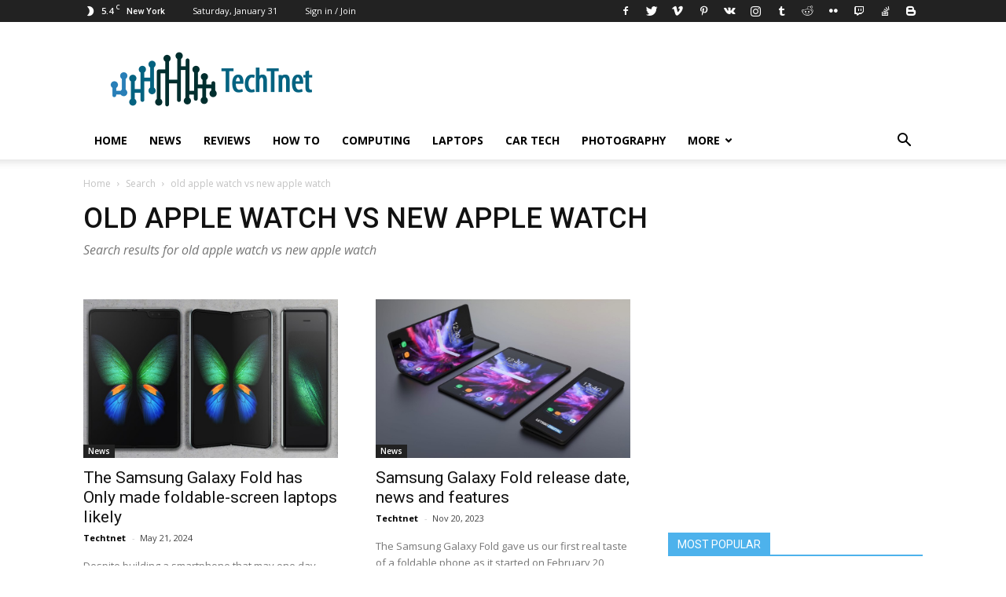

--- FILE ---
content_type: text/html; charset=utf-8
request_url: https://techtnet.com/tag/?k=old-apple-watch-vs-new-apple-watch
body_size: 13192
content:


<!DOCTYPE html>

<html lang="en" dir="ltr" data-locale="US" prefix="og: http://ogp.me/ns#">
<head>
    <link rel="alternate" hreflang="x-default" href="https://www.techtnet.com/tag/?k=old-apple-watch-vs-new-apple-watch">
    <meta charset="utf-8">
    <meta name="viewport" content="width=device-width,minimum-scale=1,initial-scale=1">
    <title>old apple watch vs new apple watch | TechTnet</title>
    <meta name="copyright" content="Copyright 2019 techtnet.com">
    <meta name="pub_date" content="2019-04-25T01:41:40+07:00">
    <meta name="description" content="old apple watch vs new apple watch">
    <link rel="canonical" href="https://techtnet.com/tag/?k=old-apple-watch-vs-new-apple-watch" />
    <link rel="apple-touch-icon" href="https://techtnet.com/Content/Imgs/Logo/fav.png">
    <link rel="shortcut icon" type="image/x-icon" href="https://techtnet.com/Content/Imgs/Logo/fav.ico" />
    <meta name="msapplication-TileColor" content="#000000">
    <meta name="msapplication-TileImage" content="https://techtnet.com/Content/Imgs/Logo/fav.png">
    <meta property="og:title" content="old apple watch vs new apple watch | TechTnet">
    <meta property="og:site_name" content="techtnet.com">
    <meta property="og:url" content="http://techtnet.com/tag/?k=old-apple-watch-vs-new-apple-watch">
    <meta property="og:description" content="old apple watch vs new apple watch">
    <meta property="og:image" content="https://techtnet.com">
    <meta property="og:image:width" content="1200">
    <meta property="og:type" content="article">
    <meta property="article:publisher" content="https://www.facebook.com/techtnet.com/">
    <meta property="article:author" content="https://www.facebook.com/techtnet.com/">
    <meta property="fb:app_id" content="363656584487592">
    <meta property="fb:pages" content="1952165688230106">
    <meta property="twitter:card" content="summary_large_image">
    <meta property="twitter:site" content="@techtnet.com">
    <meta property="twitter:title" content="old apple watch vs new apple watch | TechTnet">
    <meta property="twitter:description" content="old apple watch vs new apple watch">
    <meta property="twitter:creator" content="@techtnet.com">
    <meta property="twitter:image" content="https://techtnet.com">
    <meta property="twitter:account_id" content="techtnet.com">
	<meta name="monetag" content="66f2841a66cc1b774c99ef0754603298">
    <link href="/cssadmin?v=1zi2K7PIQh24ts4b3bkPGCnFgVnrBXDB42oWx493Kvg1" rel="stylesheet"/>

    <link rel=stylesheet id=google-fonts-style-css href='https://fonts.googleapis.com/css?family=Open+Sans%3A300italic%2C400%2C400italic%2C600%2C600italic%2C700%7CRoboto%3A300%2C400%2C400italic%2C500%2C500italic%2C700%2C900&#038;ver=9.1_d74' type='text/css' media=all />
        <script async src="https://www.googletagmanager.com/gtag/js?id=UA-55091518-5"></script>
        <script>
             window.dataLayer = window.dataLayer || [];
             function gtag() { dataLayer.push(arguments); }
             gtag('js', new Date());
             gtag('config', 'UA-55091518-5');
        </script>
    

	<script async src="https://pagead2.googlesyndication.com/pagead/js/adsbygoogle.js?client=ca-pub-9636171721359234"
     crossorigin="anonymous"></script>
	 <script async src="https://securepubads.g.doubleclick.net/tag/js/gpt.js"></script>
	<script>
	  window.googletag = window.googletag || {cmd: []};
	  var interstitialSlot, staticSlot;
	  googletag.cmd.push(function() {
	googletag.defineSlot('/93656639,21891462530/techtnet.com_banner/techtnet.com_banner_header', [728, 90], 'div-gpt-ad-1671174195904-0').addService(googletag.pubads());
	googletag.defineSlot('/93656639,21891462530/techtnet.com_banner/techtnet.com_banner_under_news', [[300, 250], [970, 90]], 'div-gpt-ad-1671174253031-0').addService(googletag.pubads());
	googletag.defineSlot('/93656639,21891462530/techtnet.com_banner/techtnet.com_banner_right', [300, 250], 'div-gpt-ad-1671174312409-0').addService(googletag.pubads());
	googletag.defineSlot('/93656639,21891462530/techtnet.com_banner/techtnet.com_banner_sticky', [300, 600], 'div-gpt-ad-1671177846854-0').addService(googletag.pubads());
	googletag.defineSlot('/93656639,21891462530/techtnet.com_banner/techtnet.com_anchor', [[728, 90], [320, 100]], 'div-gpt-ad-1671175807314-0').addService(googletag.pubads());
	googletag.defineSlot('/93656639,21891462530/techtnet.com_banner/techtnet.com_banner_under_menu', [[1140, 280], [970, 90]], 'div-gpt-ad-1671174382992-0').addService(googletag.pubads());
	googletag.defineSlot('/93656639,21891462530/techtnet.com_banner/techtnet.com_banner_under_sapo', [[300, 250], [650, 300]], 'div-gpt-ad-1671174429048-0').addService(googletag.pubads());
	googletag.defineSlot('/93656639,21891462530/techtnet.com_banner/techtnet.com_banner_in-article_PC', [650, 300], 'div-gpt-ad-1671174457831-0').addService(googletag.pubads());
	googletag.defineSlot('/93656639,21891462530/techtnet.com_banner/techtnet.com_banner_under-article', [[300, 250], [650, 300]], 'div-gpt-ad-1671174537315-0').addService(googletag.pubads()); 
	  
				 interstitialSlot = googletag.defineOutOfPageSlot('/93656639,21891462530/techtnet.com_banner/techtnet.com_banner_interstitial', 

				googletag.enums.OutOfPageFormat.INTERSTITIAL);
			if(interstitialSlot){
				interstitialSlot.addService(googletag.pubads());
			}
			staticSlot = googletag.defineSlot('/93656639,21891462530/techtnet.com_banner/techtnet.com_banner_interstitial', 
				[[1024, 768], [768, 1024], [320, 480], [480, 320]], 
				'div-gpt-ad-1671177599713-0').addService(googletag.pubads());
		
		 googletag.pubads().enableSingleRequest();
		 googletag.enableServices();
	  });
	</script>
	<link href="https://techtnet.com/anchor.css" as="style" rel="preload stylesheet" />
	<style>
		#div-gpt-ad-1671177599713-0 { display: none; }
	</style>
</head>
<body class="archive category category-template-style-7 category-88 global-block-template-1 td_category_template_7 td_category_top_posts_style_1 td-animation-stack-type0 td-full-layout">
	<div id="test1" style="display:none"></div>
    <div class="td-scroll-up"><i class="td-icon-menu-up"></i></div>
    
<div class="td-menu-background"></div>
<div id="td-mobile-nav" style="min-height: 980px;">
    <div class="td-mobile-container">
        <div class="td-menu-socials-wrap">
            <div class="td-menu-socials">
                <span class="td-social-icon-wrap">
                    <a target="_blank" href="#" title="Facebook">
                        <i class="td-icon-font td-icon-facebook"></i>
                    </a>
                </span>
                <span class="td-social-icon-wrap">
                    <a target="_blank" href="#" title="Twitter">
                        <i class="td-icon-font td-icon-twitter"></i>
                    </a>
                </span>
                <span class="td-social-icon-wrap">
                    <a target="_blank" href="#" title="Vimeo">
                        <i class="td-icon-font td-icon-vimeo"></i>
                    </a>
                </span>
                <span class="td-social-icon-wrap">
                    <a target="_blank" href="#" title="VKontakte">
                        <i class="td-icon-font td-icon-vk"></i>
                    </a>
                </span>
                <span class="td-social-icon-wrap">
                    <a target="_blank" href="#" title="Youtube">
                        <i class="td-icon-font td-icon-youtube"></i>
                    </a>
                </span>
            </div>
            <div class="td-mobile-close">
                <a href="#"><i class="td-icon-close-mobile"></i></a>
            </div>
        </div>
        <div class="td-mobile-content">
            <div class="menu-main-menu-container">
                <ul id="menu-main-menu" class="td-mobile-main-menu">
                    <li id="/" class="menu-item">
                        <a href="/" title="Home">Home</a>
                    </li>
                        <li id="phone-news" class="menu-item">
                            <a href="/news/page/1" title="News and features">News</a>
                        </li>
                        <li id="phone-reviews" class="menu-item">
                            <a href="/reviews/page/1" title="Technology reviews">Reviews</a>
                        </li>
                        <li id="phone-how-to" class="menu-item">
                            <a href="/how-to/page/1" title="How to">How to</a>
                        </li>
                        <li id="phone-computing" class="menu-item">
                            <a href="/computing/page/1" title="Computing">Computing</a>
                        </li>
                        <li id="phone-laptops" class="menu-item">
                            <a href="/laptops/page/1" title="Laptops">Laptops</a>
                        </li>
                        <li id="phone-car-tech" class="menu-item">
                            <a href="/car-tech/page/1" title="Car Technology">Car Tech</a>
                        </li>
                        <li id="phone-camera" class="menu-item">
                            <a href="/camera/page/1" title="Photography">Photography</a>
                        </li>
                    <li class="menu-item menu-item-has-children td_mobile_elem_with_submenu_23">
                        <a href="#" class="td-link-element-after">More<i class="td-icon-menu-right td-element-after"></i></a>
                        <ul class="sub-menu">
                                <li id="phone-wearables" class="menu-item td-menu-item" style="white-space: normal; float: left; width: 100%;">
                                    <a href="/wearables/page/1" title="Wearables">Wearables</a>
                                </li>
                                <li id="phone-components" class="menu-item td-menu-item" style="white-space: normal; float: left; width: 100%;">
                                    <a href="/components/page/1" title="Components">Components</a>
                                </li>
                                <li id="phone-audio-visual" class="menu-item td-menu-item" style="white-space: normal; float: left; width: 100%;">
                                    <a href="/audio-visual/page/1" title="Audiovisual">Audiovisual</a>
                                </li>
                                <li id="phone-gaming" class="menu-item td-menu-item" style="white-space: normal; float: left; width: 100%;">
                                    <a href="/gaming/page/1" title="Gaming">Gaming</a>
                                </li>
                                <li id="phone-phones" class="menu-item td-menu-item" style="white-space: normal; float: left; width: 100%;">
                                    <a href="/phones/page/1" title="Phones">Phones</a>
                                </li>
                                <li id="phone-softwares" class="menu-item td-menu-item" style="white-space: normal; float: left; width: 100%;">
                                    <a href="/softwares/page/1" title="Softwares">Softwares</a>
                                </li>
                                <li id="phone-televisions" class="menu-item td-menu-item" style="white-space: normal; float: left; width: 100%;">
                                    <a href="/televisions/page/1" title="Televisions">TVs</a>
                                </li>
                                <li id="phone-operating-systems" class="menu-item td-menu-item" style="white-space: normal; float: left; width: 100%;">
                                    <a href="/operating-systems/page/1" title="Operating Systems ">Operating Systems </a>
                                </li>
                                <li id="phone-pc-mac-desktop" class="menu-item td-menu-item" style="white-space: normal; float: left; width: 100%;">
                                    <a href="/pc-mac-desktop/page/1" title="PC &amp; Mac Desktop">PC &amp; Mac Desktop</a>
                                </li>
                                <li id="phone-tablets" class="menu-item td-menu-item" style="white-space: normal; float: left; width: 100%;">
                                    <a href="/tablets/page/1" title="Tablets">Tablets</a>
                                </li>
                                <li id="phone-smart-devices" class="menu-item td-menu-item" style="white-space: normal; float: left; width: 100%;">
                                    <a href="/smart-devices/page/1" title="Smart Devices">Smart Devices</a>
                                </li>
                                <li id="phone-monitors" class="menu-item td-menu-item" style="white-space: normal; float: left; width: 100%;">
                                    <a href="/monitors/page/1" title="Monitors">Monitors</a>
                                </li>
                                <li id="phone-peripherals" class="menu-item td-menu-item" style="white-space: normal; float: left; width: 100%;">
                                    <a href="/peripherals/page/1" title="Peripherals">Peripherals</a>
                                </li>
                        </ul>
                    </li>
                </ul>
            </div>
        </div>
    </div>
</div>
<div class="td-search-background"></div>
<div class="td-search-wrap-mob">
    <div class="td-drop-down-search" aria-labelledby="td-header-search-button">
        <form method="get" class="td-search-form" action="/search" target="_blank">
            <div class="td-search-close">
                <a href="#"><i class="td-icon-close-mobile"></i></a>
            </div>
            <div role="search" class="td-search-input">
                <span>Search</span>
                <input id="td-header-search-mob" type="text" value="" name="keyword" autocomplete="off">
            </div>
        </form>
        <div id="td-aj-search-mob"></div>
    </div>
</div>

    <div id="td-outer-wrap" class="td-theme-wrap">
        
<div class="td-header-wrap td-header-style-1">
    

<div class="td-header-top-menu-full td-container-wrap ">
    <div class="td-container td-header-row td-header-top-menu">
        <div class="top-bar-style-1">
            <div class="td-header-sp-top-menu">
                <div class="td-weather-top-widget" id="td_top_weather_uid">
                    <i class="td-icons clear-sky-n"></i>
                    <div class="td-weather-now" data-block-uid="td_top_weather_uid">
                        <span class="td-big-degrees">5.4</span>
                        <span class="td-weather-unit">C</span>
                    </div>
                    <div class="td-weather-header">
                        <div class="td-weather-city">New York</div>
                    </div>
                </div>
                <div class="td_data_time">
                    <div>
                        Saturday, January 31
                    </div>
                </div>
                <ul class="top-header-menu td_ul_login sf-js-enabled">
                    <li class="menu-item">
                        <a class="td-login-modal-js menu-item" href="#login-form" data-effect="mpf-td-login-effect">Sign in / Join</a>
                        <span class="td-sp-ico-login td_sp_login_ico_style">
                        </span>
                    </li>
                </ul>
            </div>
            <div class="td-header-sp-top-widget" itemscope="" itemtype="https://schema.org/Organization">
                <link itemprop="url">
                <span class="td-social-icon-wrap">
                    <a target="_blank" href="https://www.facebook.com/TechTnet/" title="Facebook" itemprop="sameAs">
                        <i class="td-icon-font td-icon-facebook"></i>
                    </a>
                </span>
                <span class="td-social-icon-wrap">
                    <a target="_blank" href="https://twitter.com/techtnet/" title="Twitter" itemprop="sameAs">
                        <i class="td-icon-font td-icon-twitter"></i>
                    </a>
                </span>
                <span class="td-social-icon-wrap">
                    <a target="_blank" href="https://vimeo.com/techtnet" title="Vimeo" itemprop="sameAs">
                        <i class="td-icon-font td-icon-vimeo"></i>
                    </a>
                </span>
                <span class="td-social-icon-wrap">
                    <a target="_blank" href="https://www.pinterest.com/TechTnet/" title="Pinterest" itemprop="sameAs">
                        <i class="td-icon-font td-icon-pinterest"></i>
                    </a>
                </span>
                <span class="td-social-icon-wrap">
                    <a target="_blank" href="https://vk.com/techtnet" title="VKontakte" itemprop="sameAs">
                        <i class="td-icon-font td-icon-vk"></i>
                    </a>
                </span>
                <span class="td-social-icon-wrap">
                    <a target="_blank" href="https://www.instagram.com/techtnet/" title="Instagram" itemprop="sameAs">
                        <i class="td-icon-font td-icon-instagram"></i>
                    </a>
                </span>
                <span class="td-social-icon-wrap">
                    <a target="_blank" href="https://techtnet.tumblr.com/" title="Tumblr" itemprop="sameAs">
                        <i class="td-icon-font td-icon-tumblr"></i>
                    </a>
                </span>
                <span class="td-social-icon-wrap">
                    <a target="_blank" href="https://www.reddit.com/user/techtnet" title="Reddit" itemprop="sameAs">
                        <i class="td-icon-font td-icon-reddit"></i>
                    </a>
                </span>
                <span class="td-social-icon-wrap">
                    <a target="_blank" href="https://www.flickr.com/photos/techtnet" title="Flickr" itemprop="sameAs">
                        <i class="td-icon-font td-icon-flickr"></i>
                    </a>
                </span>
                <span class="td-social-icon-wrap">
                    <a target="_blank" href="https://www.twitch.tv/techtnet" title="Twitch" itemprop="sameAs">
                        <i class="td-icon-font td-icon-twitch"></i>
                    </a>
                </span>
                <span class="td-social-icon-wrap">
                    <a target="_blank" href="https://stackoverflow.com/story/techtnet" title="Stack Overflow" itemprop="sameAs">
                        <i class="td-icon-font td-icon-stackoverflow"></i>
                    </a>
                </span>
                <span class="td-social-icon-wrap">
                    <a target="_blank" href="https://techtnet.blogspot.com/" title="Blogger" itemprop="sameAs">
                        <i class="td-icon-font td-icon-blogger"></i>
                    </a>
                </span>
                <span class="td-social-icon-wrap" style="display:none">
                    <a target="_blank" href="https://getpocket.com/" title="Pocket" itemprop="sameAs">
                        <i class="td-icon-font td-icon-pocket"></i>
                    </a>
                </span>
                <span class="td-social-icon-wrap" style="display:none">
                    <a target="_blank" href="https://www.scoop.it/topic/technology-by-techtnet" title="Scoop.it" itemprop="sameAs">
                        <i class="td-icon-font td-icon-scoopit"></i>
                    </a>
                </span>
                <span class="td-social-icon-wrap" style="display:none">
                    <a target="_blank" href="https://gravatar.com/techtnet" title="Gravatar" itemprop="sameAs">
                        <i class="td-icon-font td-icon-gravatar"></i>
                    </a>
                </span>
                <span class="td-social-icon-wrap" style="display:none">
                    <a target="_blank" href="https://www.quora.com/profile/TectTnet" title="Quora" itemprop="sameAs">
                        <i class="td-icon-font td-icon-quora"></i>
                    </a>
                </span>
                <span class="td-social-icon-wrap" style="display:none">
                    <a target="_blank" href="https://www.instapaper.com/p/techtnet" title="Instapaper" itemprop="sameAs">
                        <i class="td-icon-font td-icon-instapaper"></i>
                    </a>
                </span>
                <span class="td-social-icon-wrap" style="display:none">
                    <a target="_blank" href="https://github.com/techtnet" title="Github" itemprop="sameAs">
                        <i class="td-icon-font td-icon-github"></i>
                    </a>
                </span>
                <span class="td-social-icon-wrap" style="display:none">
                    <a target="_blank" href="https://medium.com/" title="Medium" itemprop="sameAs">
                        <i class="td-icon-font td-icon-medium"></i>
                    </a>
                </span>
                <span class="td-social-icon-wrap" style="display:none">
                    <a target="_blank" href="https://about.me/techtnet/" title="About.me" itemprop="sameAs">
                        <i class="td-icon-font td-icon-aboutme"></i>
                    </a>
                </span>
            </div>
        </div>
        <div id="login-form" class="white-popup-block mfp-hide mfp-with-anim">
            <div class="td-login-wrap">
                <a href="#" class="td-back-button"><i class="td-icon-modal-back"></i></a>
                <div id="td-login-div" class="td-login-form-div td-display-block">
                    <div class="td-login-panel-title">Sign in</div>
                    <div class="td-login-panel-descr">Welcome! Log into your account</div>
                    <div class="td_display_err"></div>
                    <form method="post" action="/home/login" target="_blank">
                        <div class="td-login-inputs"><input class="td-login-input" type="text" name="username" id="login_email" value="" required=""><label>your username</label></div>
                        <div class="td-login-inputs"><input class="td-login-input" type="password" name="pass" id="login_pass" value="" required=""><label>your password</label></div>
                        <button id="login_button" class="wpb_button btn td-login-button" type="submit">Login</button>
                    </form>                 
                </div>
            </div>
        </div>
    </div>
</div>

    <div class="td-banner-wrap-full td-logo-wrap-full td-container-wrap ">
        <div class="td-container td-header-row td-header-header">
            <div itemprop="publisher" itemscope itemtype="https://schema.org/Organization" id="publisherDetails">
                <div class="td-header-sp-logo">
                    <h1 class="td-logo">
                        <a class="td-main-logo" href="/" itemprop="url">
                            <span itemprop="logo" itemscope="" itemtype="https://schema.org/ImageObject">
                                <img class="td-retina-data td-retina-version" data-retina="/Content/Imgs/Logo/logo-large.png" src="/Content/Imgs/Logo/logo-large.png" alt="TechTnet" title="TechTnet">
                                <span class="td-visual-hidden">TechTnet</span>
                                <meta itemprop="url" content="http://techtnet.com/Content/Imgs/Logo/logo-large.png">
                            </span>
                            <span style="display:none" itemprop="name">TechTnet</span>
                        </a>
                    </h1>
                </div>
            </div>
            <div class="td-header-sp-recs">
                <div class="td-header-rec-wrap">
                    <div class="td-a-rec td-a-rec-id-header td_uid_1_5c31bb0953124_rand td_block_template_1">
						<div id='div-gpt-ad-1671174195904-0' style='min-width: 728px; min-height: 90px;'>
						  <script>
							googletag.cmd.push(function() { googletag.display('div-gpt-ad-1671174195904-0'); });
						  </script>
						</div>
                    </div>
                </div>
            </div>
        </div>
    </div>
    <div class="td-header-menu-wrap-full td-container-wrap" style="height: 48px;">
        <div class="td-header-menu-wrap td-header-gradient">
            <div class="td-container td-header-row td-header-main-menu">
                <div id="td-header-menu" role="navigation">
                    <div id="td-top-mobile-toggle"><a href="#"><i class="td-icon-font td-icon-mobile"></i></a></div>
                    <div class="td-main-menu-logo td-logo-in-header td-logo-sticky">
                        <a class="td-mobile-logo td-sticky-header" href="/">
                            <img class="td-retina-data td-retina-version" data-retina="/Content/Imgs/Logo/logo-mobile.png" src="/Content/Imgs/Logo/logo-mobile.png" alt="TechTnet" title="TechTnet">
                        </a>
                        <a class="td-header-logo td-sticky-header" href="/">
                            <img class="td-retina-data td-retina-version" data-retina="/Content/Imgs/Logo/logo-large.png" src="/Content/Imgs/Logo/logo-large.png" alt="TechTnet" title="TechTnet">
                        </a>
                    </div>
                    <div class="menu-main-menu-container">
                        <ul id="menu-main-menu-1" class="sf-menu sf-js-enabled">
                            <li id="Home" class="menu-item">
                                <a href="/" title="Home">Home</a>
                            </li>
                                <li id="news" class="menu-item">
                                    <a href="/news/page/1" title="News and features">News</a>
                                </li>
                                <li id="reviews" class="menu-item">
                                    <a href="/reviews/page/1" title="Technology reviews">Reviews</a>
                                </li>
                                <li id="how-to" class="menu-item">
                                    <a href="/how-to/page/1" title="How to">How to</a>
                                </li>
                                <li id="computing" class="menu-item">
                                    <a href="/computing/page/1" title="Computing">Computing</a>
                                </li>
                                <li id="laptops" class="menu-item">
                                    <a href="/laptops/page/1" title="Laptops">Laptops</a>
                                </li>
                                <li id="car-tech" class="menu-item">
                                    <a href="/car-tech/page/1" title="Car Technology">Car Tech</a>
                                </li>
                                <li id="camera" class="menu-item">
                                    <a href="/camera/page/1" title="Photography">Photography</a>
                                </li>
                            <li class="menu-item menu-item-has-children td-normal-menu">
                                <a href="#" class="sf-with-ul">More<i class="td-icon-menu-down"></i></a>
                                <ul class="sub-menu" style="float: none; width: auto; display: none;">
                                        <li id="wearables" class="menu-item td-menu-item" style="white-space: normal; float: left; width: 100%;">
                                            <a href="/wearables/page/1" style="float: none; width: auto;" title="Wearables">Wearables</a>
                                        </li>
                                        <li id="components" class="menu-item td-menu-item" style="white-space: normal; float: left; width: 100%;">
                                            <a href="/components/page/1" style="float: none; width: auto;" title="Components">Components</a>
                                        </li>
                                        <li id="audio-visual" class="menu-item td-menu-item" style="white-space: normal; float: left; width: 100%;">
                                            <a href="/audio-visual/page/1" style="float: none; width: auto;" title="Audiovisual">Audiovisual</a>
                                        </li>
                                        <li id="gaming" class="menu-item td-menu-item" style="white-space: normal; float: left; width: 100%;">
                                            <a href="/gaming/page/1" style="float: none; width: auto;" title="Gaming">Gaming</a>
                                        </li>
                                        <li id="phones" class="menu-item td-menu-item" style="white-space: normal; float: left; width: 100%;">
                                            <a href="/phones/page/1" style="float: none; width: auto;" title="Phones">Phones</a>
                                        </li>
                                        <li id="softwares" class="menu-item td-menu-item" style="white-space: normal; float: left; width: 100%;">
                                            <a href="/softwares/page/1" style="float: none; width: auto;" title="Softwares">Softwares</a>
                                        </li>
                                        <li id="televisions" class="menu-item td-menu-item" style="white-space: normal; float: left; width: 100%;">
                                            <a href="/televisions/page/1" style="float: none; width: auto;" title="Televisions">TVs</a>
                                        </li>
                                        <li id="operating-systems" class="menu-item td-menu-item" style="white-space: normal; float: left; width: 100%;">
                                            <a href="/operating-systems/page/1" style="float: none; width: auto;" title="Operating Systems ">Operating Systems </a>
                                        </li>
                                        <li id="pc-mac-desktop" class="menu-item td-menu-item" style="white-space: normal; float: left; width: 100%;">
                                            <a href="/pc-mac-desktop/page/1" style="float: none; width: auto;" title="PC &amp; Mac Desktop">PC &amp; Mac Desktop</a>
                                        </li>
                                        <li id="tablets" class="menu-item td-menu-item" style="white-space: normal; float: left; width: 100%;">
                                            <a href="/tablets/page/1" style="float: none; width: auto;" title="Tablets">Tablets</a>
                                        </li>
                                        <li id="smart-devices" class="menu-item td-menu-item" style="white-space: normal; float: left; width: 100%;">
                                            <a href="/smart-devices/page/1" style="float: none; width: auto;" title="Smart Devices">Smart Devices</a>
                                        </li>
                                        <li id="monitors" class="menu-item td-menu-item" style="white-space: normal; float: left; width: 100%;">
                                            <a href="/monitors/page/1" style="float: none; width: auto;" title="Monitors">Monitors</a>
                                        </li>
                                        <li id="peripherals" class="menu-item td-menu-item" style="white-space: normal; float: left; width: 100%;">
                                            <a href="/peripherals/page/1" style="float: none; width: auto;" title="Peripherals">Peripherals</a>
                                        </li>
                                                                    </ul>
                            </li>
                        </ul>
                    </div>
                </div>
                <div class="header-search-wrap">
                    <div class="td-search-btns-wrap">
                        <a id="td-header-search-button" href="#" role="button" class="dropdown-toggle " data-toggle="dropdown"><i class="td-icon-search"></i></a>
                        <a id="td-header-search-button-mob" href="#" role="button" class="dropdown-toggle " data-toggle="dropdown"><i class="td-icon-search"></i></a>
                    </div>
                    <div class="td-drop-down-search" aria-labelledby="td-header-search-button">
                        <form method="get" class="td-search-form" action="/search" target="_blank">
                            <div role="search" class="td-head-form-search-wrap">
                                <input id="td-header-search" type="text" value="" name="keyword" autocomplete="off">
                                <input class="wpb_button wpb_btn-inverse btn" type="submit" id="td-header-search-top" value="Search">
                            </div>
                        </form>
                        <div id="td-aj-search"></div>
                    </div>
                </div>
            </div>
        </div>
    </div>
</div>
        


<div class="td-category-header td-image-gradient-style8 td-container-wrap">
    <div class="td-container">
        <div class="td-crumb-container">
            <div class="entry-crumbs">
                <span>
                    <a title="TechTnet Home" class="entry-crumb" href="/">Home</a>
                </span>
                <i class="td-icon-right td-bread-sep td-bred-no-url-last"></i>
                <span>
                    <a title="Search" class="entry-crumb" href="#">Search</a>
                </span>
                <i class="td-icon-right td-bread-sep td-bred-no-url-last"></i>
                <span class="td-bred-no-url-last">old apple watch vs new apple watch</span>
            </div>
        </div>
        <div class="td-category-title-holder" style="padding: 50px 0 50px; text-align:left">
            <h1 class="entry-title td-page-title">old apple watch vs new apple watch</h1>
            <div class="td-category-description">
                <p style="margin-top:0">
                    Search results for old apple watch vs new apple watch
                </p>
            </div>
        </div>
    </div>
</div>

<div class="td-main-content-wrap td-container-wrap">
    <div class="td-container">
        <div class="td-pb-row">
            <div class="td-pb-span8 td-main-content">
                <div class="td-ss-main-content">
                    <div class="clearfix"></div>
                            <div class="td-block-row">
                                    <article class="td-block-span6">
                                        <div class="td_module_1 td_module_wrap td-animation-stack">
                                            <div class="td-module-image">
                                                <div class="td-module-thumb">
                                                    <a href="/news/phones/the-samsung-galaxy-fold-has-only-made-foldable-screen-laptops-likely-27" class="td-image-wrap" title="The Samsung Galaxy Fold has Only made foldable-screen laptops likely">
                                                        <img class="entry-thumb td-animation-stack-type0-2" src="/Content/Imgs/Post/wallpaper27.jpg" alt="The Samsung Galaxy Fold has Only made foldable-screen laptops likely" title="The Samsung Galaxy Fold has Only made foldable-screen laptops likely" data-type="image_tag" width="324" style="height:202px">
                                                    </a>
                                                </div>
                                                <a title="View all posts in News" href="/news/page/1" class="td-post-category" target="_blank">News</a>
                                            </div>
                                            <header>
                                                <h3 class="entry-title td-module-title">
                                                    <a href="/news/phones/the-samsung-galaxy-fold-has-only-made-foldable-screen-laptops-likely-27" title="The Samsung Galaxy Fold has Only made foldable-screen laptops likely">The Samsung Galaxy Fold has Only made foldable-screen laptops likely</a>
                                                </h3>
                                                <div class="td-module-meta-info" style="font-size:11px">
                                                        <span class="td-post-author-name by-author">
                                                            <a href="/">Techtnet</a>
                                                            <span>-</span>
                                                        </span>
                                                        <span class="td-post-date">
                                                            <time class="published-date relative-date" datetime="2024-05-21T00:00:00+07:00" data-published-date="2024-05-21T00:00:00+07:00">May 21, 2024</time>
                                                        </span>
                                                </div>
                                            </header>
                                            <div class="td-excerpt">
                                                Despite building a smartphone that may one day replace our laptops using all the Galaxy Note 9 there was not a huge level to get excited about for com...
                                            </div>
                                        </div>
                                    </article>
                                    <article class="td-block-span6">
                                        <div class="td_module_1 td_module_wrap td-animation-stack">
                                            <div class="td-module-image">
                                                <div class="td-module-thumb">
                                                    <a href="/news/phones/samsung-galaxy-fold-release-date-news-and-features-63" class="td-image-wrap" title="Samsung Galaxy Fold release date, news and features">
                                                        <img class="entry-thumb td-animation-stack-type0-2" src="/Content/Imgs/Post/wallpaper63.jpg" alt="Samsung Galaxy Fold release date, news and features" title="Samsung Galaxy Fold release date, news and features" data-type="image_tag" width="324" style="height:202px">
                                                    </a>
                                                </div>
                                                <a title="View all posts in News" href="/news/page/1" class="td-post-category" target="_blank">News</a>
                                            </div>
                                            <header>
                                                <h3 class="entry-title td-module-title">
                                                    <a href="/news/phones/samsung-galaxy-fold-release-date-news-and-features-63" title="Samsung Galaxy Fold release date, news and features">Samsung Galaxy Fold release date, news and features</a>
                                                </h3>
                                                <div class="td-module-meta-info" style="font-size:11px">
                                                        <span class="td-post-author-name by-author">
                                                            <a href="/">Techtnet</a>
                                                            <span>-</span>
                                                        </span>
                                                        <span class="td-post-date">
                                                            <time class="published-date relative-date" datetime="2023-11-20T00:00:00+07:00" data-published-date="2023-11-20T00:00:00+07:00">Nov 20, 2023</time>
                                                        </span>
                                                </div>
                                            </header>
                                            <div class="td-excerpt">
                                                The Samsung Galaxy Fold gave us our first real taste of a foldable phone as it started on February 20, 2019.Arriving along with a trio of fresh Galaxy...
                                            </div>
                                        </div>
                                    </article>
                            </div>
                            <div class="td-block-row">
                                    <article class="td-block-span6">
                                        <div class="td_module_1 td_module_wrap td-animation-stack">
                                            <div class="td-module-image">
                                                <div class="td-module-thumb">
                                                    <a href="/reviews/wearables/apple-watch-review-79" class="td-image-wrap" title="Apple Watch review">
                                                        <img class="entry-thumb td-animation-stack-type0-2" src="/Content/Imgs/Post/wallpaper79.jpg" alt="Apple Watch review" title="Apple Watch review" data-type="image_tag" width="324" style="height:202px">
                                                    </a>
                                                </div>
                                                <a title="View all posts in Reviews" href="/reviews/page/1" class="td-post-category" target="_blank">Reviews</a>
                                            </div>
                                            <header>
                                                <h3 class="entry-title td-module-title">
                                                    <a href="/reviews/wearables/apple-watch-review-79" title="Apple Watch review">Apple Watch review</a>
                                                </h3>
                                                <div class="td-module-meta-info" style="font-size:11px">
                                                        <span class="td-review-stars" style="display:inline-block">
                                                                        <i class="td-icon-star"></i>
                                                                        <i class="td-icon-star"></i>
                                                                        <i class="td-icon-star"></i>
                                                                        <i class="td-icon-star-half"></i>
                                                                    <i class="td-icon-star-empty"></i>
                                                        </span>
                                                </div>
                                            </header>
                                            <div class="td-excerpt">
                                                New features throughout the watchOS 4 upgrade and much more apps in your wrist means it is a bit more enticing to purchase an Apple Watch at 2018 than...
                                            </div>
                                        </div>
                                    </article>
                                    <article class="td-block-span6">
                                        <div class="td_module_1 td_module_wrap td-animation-stack">
                                            <div class="td-module-image">
                                                <div class="td-module-thumb">
                                                    <a href="/reviews/laptops/apple-macbook-pro-15-inch-late-2016-review-87" class="td-image-wrap" title="Apple MacBook Pro (15-inch, Late 2016) review">
                                                        <img class="entry-thumb td-animation-stack-type0-2" src="/Content/Imgs/Post/wallpaper87.jpg" alt="Apple MacBook Pro (15-inch, Late 2016) review" title="Apple MacBook Pro (15-inch, Late 2016) review" data-type="image_tag" width="324" style="height:202px">
                                                    </a>
                                                </div>
                                                <a title="View all posts in Reviews" href="/reviews/page/1" class="td-post-category" target="_blank">Reviews</a>
                                            </div>
                                            <header>
                                                <h3 class="entry-title td-module-title">
                                                    <a href="/reviews/laptops/apple-macbook-pro-15-inch-late-2016-review-87" title="Apple MacBook Pro (15-inch, Late 2016) review">Apple MacBook Pro (15-inch, Late 2016) review</a>
                                                </h3>
                                                <div class="td-module-meta-info" style="font-size:11px">
                                                        <span class="td-review-stars" style="display:inline-block">
                                                                        <i class="td-icon-star"></i>
                                                                        <i class="td-icon-star"></i>
                                                                        <i class="td-icon-star"></i>
                                                                        <i class="td-icon-star"></i>
                                                                    <i class="td-icon-star-empty"></i>
                                                        </span>
                                                </div>
                                            </header>
                                            <div class="td-excerpt">
                                                The 15-inch MacBook Pro has ever been the go-to computer for creatives and media fans. Need quad-core processors, dedicated graphics and a large old s...
                                            </div>
                                        </div>
                                    </article>
                            </div>
                            <div class="td-block-row">
                                    <article class="td-block-span6">
                                        <div class="td_module_1 td_module_wrap td-animation-stack">
                                            <div class="td-module-image">
                                                <div class="td-module-thumb">
                                                    <a href="/reviews/laptops/macbook-pro-with-touch-bar-13-inch-mid-2023-review-34" class="td-image-wrap" title="MacBook Pro with Touch Bar (13-inch, mid-2023) review">
                                                        <img class="entry-thumb td-animation-stack-type0-2" src="/Content/Imgs/Post/wallpaper34.jpg" alt="MacBook Pro with Touch Bar (13-inch, mid-2023) review" title="MacBook Pro with Touch Bar (13-inch, mid-2023) review" data-type="image_tag" width="324" style="height:202px">
                                                    </a>
                                                </div>
                                                <a title="View all posts in Reviews" href="/reviews/page/1" class="td-post-category" target="_blank">Reviews</a>
                                            </div>
                                            <header>
                                                <h3 class="entry-title td-module-title">
                                                    <a href="/reviews/laptops/macbook-pro-with-touch-bar-13-inch-mid-2023-review-34" title="MacBook Pro with Touch Bar (13-inch, mid-2023) review">MacBook Pro with Touch Bar (13-inch, mid-2023) review</a>
                                                </h3>
                                                <div class="td-module-meta-info" style="font-size:11px">
                                                        <span class="td-review-stars" style="display:inline-block">
                                                                        <i class="td-icon-star"></i>
                                                                        <i class="td-icon-star"></i>
                                                                        <i class="td-icon-star"></i>
                                                                        <i class="td-icon-star"></i>
                                                                    <i class="td-icon-star-empty"></i>
                                                        </span>
                                                </div>
                                            </header>
                                            <div class="td-excerpt">
                                                Let us get 1 thing out of the way straight off the bat -- even in case you were not a fan of this new MacBook Pro&#39;s ultra-thin design, and its own usa...
                                            </div>
                                        </div>
                                    </article>
                                    <article class="td-block-span6">
                                        <div class="td_module_1 td_module_wrap td-animation-stack">
                                            <div class="td-module-image">
                                                <div class="td-module-thumb">
                                                    <a href="/how-to/operating-systems/how-to-download-and-install-macos-10-14-mojave-103" class="td-image-wrap" title="How to download and install macOS 10.14 Mojave">
                                                        <img class="entry-thumb td-animation-stack-type0-2" src="/Content/Imgs/Post/wallpaper103.jpg" alt="How to download and install macOS 10.14 Mojave" title="How to download and install macOS 10.14 Mojave" data-type="image_tag" width="324" style="height:202px">
                                                    </a>
                                                </div>
                                                <a title="View all posts in How to" href="/how-to/page/1" class="td-post-category" target="_blank">How to</a>
                                            </div>
                                            <header>
                                                <h3 class="entry-title td-module-title">
                                                    <a href="/how-to/operating-systems/how-to-download-and-install-macos-10-14-mojave-103" title="How to download and install macOS 10.14 Mojave">How to download and install macOS 10.14 Mojave</a>
                                                </h3>
                                                <div class="td-module-meta-info" style="font-size:11px">
                                                        <span class="td-post-author-name by-author">
                                                            <a href="/">Techtnet</a>
                                                            <span>-</span>
                                                        </span>
                                                        <span class="td-post-date">
                                                            <time class="published-date relative-date" datetime="2024-07-13T00:00:00+07:00" data-published-date="2024-07-13T00:00:00+07:00">Jul 13, 2024</time>
                                                        </span>
                                                </div>
                                            </header>
                                            <div class="td-excerpt">
                                                The last official version of macOS 10.14 Mojave, the most recent operating system for both Macs and MacBooks, has already been published, and it in th...
                                            </div>
                                        </div>
                                    </article>
                            </div>
                            <div class="td-block-row">
                                    <article class="td-block-span6">
                                        <div class="td_module_1 td_module_wrap td-animation-stack">
                                            <div class="td-module-image">
                                                <div class="td-module-thumb">
                                                    <a href="/reviews/laptops/apple-macbook-review-43" class="td-image-wrap" title="Apple MacBook review">
                                                        <img class="entry-thumb td-animation-stack-type0-2" src="/Content/Imgs/Post/wallpaper43.jpg" alt="Apple MacBook review" title="Apple MacBook review" data-type="image_tag" width="324" style="height:202px">
                                                    </a>
                                                </div>
                                                <a title="View all posts in Reviews" href="/reviews/page/1" class="td-post-category" target="_blank">Reviews</a>
                                            </div>
                                            <header>
                                                <h3 class="entry-title td-module-title">
                                                    <a href="/reviews/laptops/apple-macbook-review-43" title="Apple MacBook review">Apple MacBook review</a>
                                                </h3>
                                                <div class="td-module-meta-info" style="font-size:11px">
                                                        <span class="td-review-stars" style="display:inline-block">
                                                                        <i class="td-icon-star"></i>
                                                                        <i class="td-icon-star"></i>
                                                                        <i class="td-icon-star"></i>
                                                                        <i class="td-icon-star"></i>
                                                                        <i class="td-icon-star-half"></i>
                                                        </span>
                                                </div>
                                            </header>
                                            <div class="td-excerpt">
                                                When the first MacBook was released by Apple 13 years ago, it had been advertised as this very affordable alternative to the MacBook Pro. And, althoug...
                                            </div>
                                        </div>
                                    </article>
                                    <article class="td-block-span6">
                                        <div class="td_module_1 td_module_wrap td-animation-stack">
                                            <div class="td-module-image">
                                                <div class="td-module-thumb">
                                                    <a href="/news/laptops/apple-solves-macbook-pro-2023-throttling-issues-with-the-software-patch-80" class="td-image-wrap" title="Apple solves MacBook Pro 2023 throttling issues with the software patch ">
                                                        <img class="entry-thumb td-animation-stack-type0-2" src="/Content/Imgs/Post/wallpaper80.jpg" alt="Apple solves MacBook Pro 2023 throttling issues with the software patch " title="Apple solves MacBook Pro 2023 throttling issues with the software patch " data-type="image_tag" width="324" style="height:202px">
                                                    </a>
                                                </div>
                                                <a title="View all posts in News" href="/news/page/1" class="td-post-category" target="_blank">News</a>
                                            </div>
                                            <header>
                                                <h3 class="entry-title td-module-title">
                                                    <a href="/news/laptops/apple-solves-macbook-pro-2023-throttling-issues-with-the-software-patch-80" title="Apple solves MacBook Pro 2023 throttling issues with the software patch ">Apple solves MacBook Pro 2023 throttling issues with the software patch </a>
                                                </h3>
                                                <div class="td-module-meta-info" style="font-size:11px">
                                                        <span class="td-post-author-name by-author">
                                                            <a href="/">Techtnet</a>
                                                            <span>-</span>
                                                        </span>
                                                        <span class="td-post-date">
                                                            <time class="published-date relative-date" datetime="2024-05-09T00:00:00+07:00" data-published-date="2024-05-09T00:00:00+07:00">May 09, 2024</time>
                                                        </span>
                                                </div>
                                            </header>
                                            <div class="td-excerpt">
                                                After a week of getting dragged on YouTube and Reddit to get a performance throttling problem, Apple&#39;s brand new MacBook Pro 2018 is currently rid of ...
                                            </div>
                                        </div>
                                    </article>
                            </div>
                            <div class="td-block-row">
                                    <article class="td-block-span6">
                                        <div class="td_module_1 td_module_wrap td-animation-stack">
                                            <div class="td-module-image">
                                                <div class="td-module-thumb">
                                                    <a href="/reviews/laptops/macbook-pro-15-inch-mid-2023-review-62" class="td-image-wrap" title="MacBook Pro (15-inch, mid-2023) review">
                                                        <img class="entry-thumb td-animation-stack-type0-2" src="/Content/Imgs/Post/wallpaper62.jpg" alt="MacBook Pro (15-inch, mid-2023) review" title="MacBook Pro (15-inch, mid-2023) review" data-type="image_tag" width="324" style="height:202px">
                                                    </a>
                                                </div>
                                                <a title="View all posts in Reviews" href="/reviews/page/1" class="td-post-category" target="_blank">Reviews</a>
                                            </div>
                                            <header>
                                                <h3 class="entry-title td-module-title">
                                                    <a href="/reviews/laptops/macbook-pro-15-inch-mid-2023-review-62" title="MacBook Pro (15-inch, mid-2023) review">MacBook Pro (15-inch, mid-2023) review</a>
                                                </h3>
                                                <div class="td-module-meta-info" style="font-size:11px">
                                                        <span class="td-review-stars" style="display:inline-block">
                                                                        <i class="td-icon-star"></i>
                                                                        <i class="td-icon-star"></i>
                                                                        <i class="td-icon-star"></i>
                                                                        <i class="td-icon-star"></i>
                                                                    <i class="td-icon-star-empty"></i>
                                                        </span>
                                                </div>
                                            </header>
                                            <div class="td-excerpt">
                                                Apple has built a reputation over the years for releasing its products with a great deal of fanfare -- but that did not really happen for the MacBook ...
                                            </div>
                                        </div>
                                    </article>
                                    <article class="td-block-span6">
                                        <div class="td_module_1 td_module_wrap td-animation-stack">
                                            <div class="td-module-image">
                                                <div class="td-module-thumb">
                                                    <a href="/reviews/laptops/macbook-air-2023-review-48" class="td-image-wrap" title="MacBook Air (2023) review">
                                                        <img class="entry-thumb td-animation-stack-type0-2" src="/Content/Imgs/Post/wallpaper48.jpg" alt="MacBook Air (2023) review" title="MacBook Air (2023) review" data-type="image_tag" width="324" style="height:202px">
                                                    </a>
                                                </div>
                                                <a title="View all posts in Reviews" href="/reviews/page/1" class="td-post-category" target="_blank">Reviews</a>
                                            </div>
                                            <header>
                                                <h3 class="entry-title td-module-title">
                                                    <a href="/reviews/laptops/macbook-air-2023-review-48" title="MacBook Air (2023) review">MacBook Air (2023) review</a>
                                                </h3>
                                                <div class="td-module-meta-info" style="font-size:11px">
                                                        <span class="td-review-stars" style="display:inline-block">
                                                                        <i class="td-icon-star"></i>
                                                                        <i class="td-icon-star"></i>
                                                                        <i class="td-icon-star"></i>
                                                                        <i class="td-icon-star"></i>
                                                                    <i class="td-icon-star-empty"></i>
                                                        </span>
                                                </div>
                                            </header>
                                            <div class="td-excerpt">
                                                Update: Did you know that there&#39;s a new MacBook Air? Check out our full review of the&amp;nbsp;MacBook Air 2018.The MacBook Air was at a weird place for s...
                                            </div>
                                        </div>
                                    </article>
                            </div>
                            <div class="td-block-row">
                                    <article class="td-block-span6">
                                        <div class="td_module_1 td_module_wrap td-animation-stack">
                                            <div class="td-module-image">
                                                <div class="td-module-thumb">
                                                    <a href="/news/gaming/apex-legends-battle-pass-characters-and-news-405" class="td-image-wrap" title="Apex Legends: battle pass, characters, and news">
                                                        <img class="entry-thumb td-animation-stack-type0-2" src="/Content/Imgs/Post/wallpaper405.jpg" alt="Apex Legends: battle pass, characters, and news" title="Apex Legends: battle pass, characters, and news" data-type="image_tag" width="324" style="height:202px">
                                                    </a>
                                                </div>
                                                <a title="View all posts in News" href="/news/page/1" class="td-post-category" target="_blank">News</a>
                                            </div>
                                            <header>
                                                <h3 class="entry-title td-module-title">
                                                    <a href="/news/gaming/apex-legends-battle-pass-characters-and-news-405" title="Apex Legends: battle pass, characters, and news">Apex Legends: battle pass, characters, and news</a>
                                                </h3>
                                                <div class="td-module-meta-info" style="font-size:11px">
                                                        <span class="td-post-author-name by-author">
                                                            <a href="/">Techtnet</a>
                                                            <span>-</span>
                                                        </span>
                                                        <span class="td-post-date">
                                                            <time class="published-date relative-date" datetime="2024-01-28T00:00:00+07:00" data-published-date="2024-01-28T00:00:00+07:00">Jan 28, 2024</time>
                                                        </span>
                                                </div>
                                            </header>
                                            <div class="td-excerpt">
                                                EA amazed many with the surprising statement of Apex Legends, a brand new free-to-play battle royale shot that sees the writer going toe-to-toe with c...
                                            </div>
                                        </div>
                                    </article>
                                    <article class="td-block-span6">
                                        <div class="td_module_1 td_module_wrap td-animation-stack">
                                            <div class="td-module-image">
                                                <div class="td-module-thumb">
                                                    <a href="/reviews/phones/iphone-x-review-78" class="td-image-wrap" title="iPhone X review">
                                                        <img class="entry-thumb td-animation-stack-type0-2" src="/Content/Imgs/Post/wallpaper78.jpg" alt="iPhone X review" title="iPhone X review" data-type="image_tag" width="324" style="height:202px">
                                                    </a>
                                                </div>
                                                <a title="View all posts in Reviews" href="/reviews/page/1" class="td-post-category" target="_blank">Reviews</a>
                                            </div>
                                            <header>
                                                <h3 class="entry-title td-module-title">
                                                    <a href="/reviews/phones/iphone-x-review-78" title="iPhone X review">iPhone X review</a>
                                                </h3>
                                                <div class="td-module-meta-info" style="font-size:11px">
                                                        <span class="td-review-stars" style="display:inline-block">
                                                                        <i class="td-icon-star"></i>
                                                                        <i class="td-icon-star"></i>
                                                                        <i class="td-icon-star"></i>
                                                                        <i class="td-icon-star"></i>
                                                                        <i class="td-icon-star-half"></i>
                                                        </span>
                                                </div>
                                            </header>
                                            <div class="td-excerpt">
                                                The iPhone X will be the massive jump ahead that Apple&#39;s handsets had following ten years, and it is better in 2019 thanks to its iOS 12 upgrade . Apa...
                                            </div>
                                        </div>
                                    </article>
                            </div>
                            <div class="td-block-row">
                                    <article class="td-block-span6">
                                        <div class="td_module_1 td_module_wrap td-animation-stack">
                                            <div class="td-module-image">
                                                <div class="td-module-thumb">
                                                    <a href="/reviews/laptops/apple-macbook-air-review-72" class="td-image-wrap" title="Apple MacBook Air review">
                                                        <img class="entry-thumb td-animation-stack-type0-2" src="/Content/Imgs/Post/wallpaper72.jpg" alt="Apple MacBook Air review" title="Apple MacBook Air review" data-type="image_tag" width="324" style="height:202px">
                                                    </a>
                                                </div>
                                                <a title="View all posts in Reviews" href="/reviews/page/1" class="td-post-category" target="_blank">Reviews</a>
                                            </div>
                                            <header>
                                                <h3 class="entry-title td-module-title">
                                                    <a href="/reviews/laptops/apple-macbook-air-review-72" title="Apple MacBook Air review">Apple MacBook Air review</a>
                                                </h3>
                                                <div class="td-module-meta-info" style="font-size:11px">
                                                        <span class="td-review-stars" style="display:inline-block">
                                                                        <i class="td-icon-star"></i>
                                                                        <i class="td-icon-star"></i>
                                                                        <i class="td-icon-star"></i>
                                                                        <i class="td-icon-star"></i>
                                                                    <i class="td-icon-star-empty"></i>
                                                        </span>
                                                </div>
                                            </header>
                                            <div class="td-excerpt">
                                                The new MacBook Air does not fully alter the formulation from the first, that was arguably the first Ultrabook, but it will alter enough to maintain i...
                                            </div>
                                        </div>
                                    </article>
                                    <article class="td-block-span6">
                                        <div class="td_module_1 td_module_wrap td-animation-stack">
                                            <div class="td-module-image">
                                                <div class="td-module-thumb">
                                                    <a href="/news/laptops/the-best-chromebooks-2023-55" class="td-image-wrap" title="The best Chromebooks 2023">
                                                        <img class="entry-thumb td-animation-stack-type0-2" src="/Content/Imgs/Post/wallpaper55.jpg" alt="The best Chromebooks 2023" title="The best Chromebooks 2023" data-type="image_tag" width="324" style="height:202px">
                                                    </a>
                                                </div>
                                                <a title="View all posts in News" href="/news/page/1" class="td-post-category" target="_blank">News</a>
                                            </div>
                                            <header>
                                                <h3 class="entry-title td-module-title">
                                                    <a href="/news/laptops/the-best-chromebooks-2023-55" title="The best Chromebooks 2023">The best Chromebooks 2023</a>
                                                </h3>
                                                <div class="td-module-meta-info" style="font-size:11px">
                                                        <span class="td-post-author-name by-author">
                                                            <a href="/">Techtnet</a>
                                                            <span>-</span>
                                                        </span>
                                                        <span class="td-post-date">
                                                            <time class="published-date relative-date" datetime="2024-07-04T00:00:00+07:00" data-published-date="2024-07-04T00:00:00+07:00">Jul 04, 2024</time>
                                                        </span>
                                                </div>
                                            </header>
                                            <div class="td-excerpt">
                                                Now that the top Chromebooks have been in existence for a couple of decades, they are gradually being accepted by the masses because hand-held budget ...
                                            </div>
                                        </div>
                                    </article>
                            </div>
                            <div class="td-block-row">
                                    <article class="td-block-span6">
                                        <div class="td_module_1 td_module_wrap td-animation-stack">
                                            <div class="td-module-image">
                                                <div class="td-module-thumb">
                                                    <a href="/news/ces-2023-all-the-latest-news-and-reviews-68" class="td-image-wrap" title="CES 2023: all the latest news and reviews">
                                                        <img class="entry-thumb td-animation-stack-type0-2" src="/Content/Imgs/Post/wallpaper68.jpg" alt="CES 2023: all the latest news and reviews" title="CES 2023: all the latest news and reviews" data-type="image_tag" width="324" style="height:202px">
                                                    </a>
                                                </div>
                                                <a title="View all posts in News" href="/news/page/1" class="td-post-category" target="_blank">News</a>
                                            </div>
                                            <header>
                                                <h3 class="entry-title td-module-title">
                                                    <a href="/news/ces-2023-all-the-latest-news-and-reviews-68" title="CES 2023: all the latest news and reviews">CES 2023: all the latest news and reviews</a>
                                                </h3>
                                                <div class="td-module-meta-info" style="font-size:11px">
                                                        <span class="td-post-author-name by-author">
                                                            <a href="/">Techtnet</a>
                                                            <span>-</span>
                                                        </span>
                                                        <span class="td-post-date">
                                                            <time class="published-date relative-date" datetime="2024-01-14T00:00:00+07:00" data-published-date="2024-01-14T00:00:00+07:00">Jan 14, 2024</time>
                                                        </span>
                                                </div>
                                            </header>
                                            <div class="td-excerpt">
                                                CES 2019 is presently wrapping up, and all week we have been hard at work covering the show live. We have seen significant keynotes in Intel, LG, Sams...
                                            </div>
                                        </div>
                                    </article>
                                    <article class="td-block-span6">
                                        <div class="td_module_1 td_module_wrap td-animation-stack">
                                            <div class="td-module-image">
                                                <div class="td-module-thumb">
                                                    <a href="/reviews/pc-mac-desktop/imac-pro-review-107" class="td-image-wrap" title="iMac Pro review">
                                                        <img class="entry-thumb td-animation-stack-type0-2" src="/Content/Imgs/Post/wallpaper107.jpg" alt="iMac Pro review" title="iMac Pro review" data-type="image_tag" width="324" style="height:202px">
                                                    </a>
                                                </div>
                                                <a title="View all posts in Reviews" href="/reviews/page/1" class="td-post-category" target="_blank">Reviews</a>
                                            </div>
                                            <header>
                                                <h3 class="entry-title td-module-title">
                                                    <a href="/reviews/pc-mac-desktop/imac-pro-review-107" title="iMac Pro review">iMac Pro review</a>
                                                </h3>
                                                <div class="td-module-meta-info" style="font-size:11px">
                                                        <span class="td-review-stars" style="display:inline-block">
                                                                        <i class="td-icon-star"></i>
                                                                        <i class="td-icon-star"></i>
                                                                        <i class="td-icon-star"></i>
                                                                        <i class="td-icon-star"></i>
                                                                    <i class="td-icon-star-empty"></i>
                                                        </span>
                                                </div>
                                            </header>
                                            <div class="td-excerpt">
                                                As its name suggests, the iMac Pro is a strong, sleek and gorgeous all-in-one PC using the recognizable iMac form element. But don&#39;t judge this book b...
                                            </div>
                                        </div>
                                    </article>
                            </div>
                            <div class="td-block-row">
                                    <article class="td-block-span6">
                                        <div class="td_module_1 td_module_wrap td-animation-stack">
                                            <div class="td-module-image">
                                                <div class="td-module-thumb">
                                                    <a href="/news/operating-systems/macos-10-14-mojave-release-date-news-and-features-102" class="td-image-wrap" title="macOS 10.14 Mojave release date, news and features">
                                                        <img class="entry-thumb td-animation-stack-type0-2" src="/Content/Imgs/Post/wallpaper102.jpg" alt="macOS 10.14 Mojave release date, news and features" title="macOS 10.14 Mojave release date, news and features" data-type="image_tag" width="324" style="height:202px">
                                                    </a>
                                                </div>
                                                <a title="View all posts in News" href="/news/page/1" class="td-post-category" target="_blank">News</a>
                                            </div>
                                            <header>
                                                <h3 class="entry-title td-module-title">
                                                    <a href="/news/operating-systems/macos-10-14-mojave-release-date-news-and-features-102" title="macOS 10.14 Mojave release date, news and features">macOS 10.14 Mojave release date, news and features</a>
                                                </h3>
                                                <div class="td-module-meta-info" style="font-size:11px">
                                                        <span class="td-post-author-name by-author">
                                                            <a href="/">Techtnet</a>
                                                            <span>-</span>
                                                        </span>
                                                        <span class="td-post-date">
                                                            <time class="published-date relative-date" datetime="2024-06-02T00:00:00+07:00" data-published-date="2024-06-02T00:00:00+07:00">Jun 02, 2024</time>
                                                        </span>
                                                </div>
                                            </header>
                                            <div class="td-excerpt">
                                                Apple&#39;s macOS Mojave finally graced our Macs back in September 2018, bringing key iOS apps like News and Stocks into the fold. This upgrade also conta...
                                            </div>
                                        </div>
                                    </article>
                                    <article class="td-block-span6">
                                        <div class="td_module_1 td_module_wrap td-animation-stack">
                                            <div class="td-module-image">
                                                <div class="td-module-thumb">
                                                    <a href="/reviews/laptops/dell-xps-15-2-in-1-review-38" class="td-image-wrap" title="Dell XPS 15 2-in-1 review">
                                                        <img class="entry-thumb td-animation-stack-type0-2" src="/Content/Imgs/Post/wallpaper38.jpg" alt="Dell XPS 15 2-in-1 review" title="Dell XPS 15 2-in-1 review" data-type="image_tag" width="324" style="height:202px">
                                                    </a>
                                                </div>
                                                <a title="View all posts in Reviews" href="/reviews/page/1" class="td-post-category" target="_blank">Reviews</a>
                                            </div>
                                            <header>
                                                <h3 class="entry-title td-module-title">
                                                    <a href="/reviews/laptops/dell-xps-15-2-in-1-review-38" title="Dell XPS 15 2-in-1 review">Dell XPS 15 2-in-1 review</a>
                                                </h3>
                                                <div class="td-module-meta-info" style="font-size:11px">
                                                        <span class="td-review-stars" style="display:inline-block">
                                                                        <i class="td-icon-star"></i>
                                                                        <i class="td-icon-star"></i>
                                                                        <i class="td-icon-star"></i>
                                                                        <i class="td-icon-star"></i>
                                                                        <i class="td-icon-star-half"></i>
                                                        </span>
                                                </div>
                                            </header>
                                            <div class="td-excerpt">
                                                Dell was on a tear with its redesigns in 2018. In addition to a bold overhaul on its own flagship Ultrabook, the Dell XPS 13, the Round Rock-based fir...
                                            </div>
                                        </div>
                                    </article>
                            </div>
                            <div class="td-block-row">
                                    <article class="td-block-span6">
                                        <div class="td_module_1 td_module_wrap td-animation-stack">
                                            <div class="td-module-image">
                                                <div class="td-module-thumb">
                                                    <a href="/reviews/laptops/razer-blade-2023-review-138" class="td-image-wrap" title="Razer Blade (2023) review">
                                                        <img class="entry-thumb td-animation-stack-type0-2" src="/Content/Imgs/Post/wallpaper138.jpg" alt="Razer Blade (2023) review" title="Razer Blade (2023) review" data-type="image_tag" width="324" style="height:202px">
                                                    </a>
                                                </div>
                                                <a title="View all posts in Reviews" href="/reviews/page/1" class="td-post-category" target="_blank">Reviews</a>
                                            </div>
                                            <header>
                                                <h3 class="entry-title td-module-title">
                                                    <a href="/reviews/laptops/razer-blade-2023-review-138" title="Razer Blade (2023) review">Razer Blade (2023) review</a>
                                                </h3>
                                                <div class="td-module-meta-info" style="font-size:11px">
                                                        <span class="td-review-stars" style="display:inline-block">
                                                                        <i class="td-icon-star"></i>
                                                                        <i class="td-icon-star"></i>
                                                                        <i class="td-icon-star"></i>
                                                                        <i class="td-icon-star"></i>
                                                                    <i class="td-icon-star-empty"></i>
                                                        </span>
                                                </div>
                                            </header>
                                            <div class="td-excerpt">
                                                Were you aware there&#39;s a brand new Razer Blade out there? Check out our Razer Blade 2019 review.The 2018 Razer Blade declared a massive revolution for...
                                            </div>
                                        </div>
                                    </article>
                                    <article class="td-block-span6">
                                        <div class="td_module_1 td_module_wrap td-animation-stack">
                                            <div class="td-module-image">
                                                <div class="td-module-thumb">
                                                    <a href="/reviews/tablets/microsoft-surface-go-review-151" class="td-image-wrap" title="Microsoft Surface Go review">
                                                        <img class="entry-thumb td-animation-stack-type0-2" src="/Content/Imgs/Post/wallpaper151.jpg" alt="Microsoft Surface Go review" title="Microsoft Surface Go review" data-type="image_tag" width="324" style="height:202px">
                                                    </a>
                                                </div>
                                                <a title="View all posts in Reviews" href="/reviews/page/1" class="td-post-category" target="_blank">Reviews</a>
                                            </div>
                                            <header>
                                                <h3 class="entry-title td-module-title">
                                                    <a href="/reviews/tablets/microsoft-surface-go-review-151" title="Microsoft Surface Go review">Microsoft Surface Go review</a>
                                                </h3>
                                                <div class="td-module-meta-info" style="font-size:11px">
                                                        <span class="td-review-stars" style="display:inline-block">
                                                                        <i class="td-icon-star"></i>
                                                                        <i class="td-icon-star"></i>
                                                                        <i class="td-icon-star"></i>
                                                                        <i class="td-icon-star"></i>
                                                                        <i class="td-icon-star-half"></i>
                                                        </span>
                                                </div>
                                            </header>
                                            <div class="td-excerpt">
                                                The Surface Go, Microsoft&#39;s most up-to-date tablet that plans to become a smaller -- and more viable -- Surface Pro has arrived. The Surface Go does n...
                                            </div>
                                        </div>
                                    </article>
                            </div>
                            <div class="td-block-row">
                            </div>
                        <div class="page-nav td-pb-padding-side">
                            
                        </div>
                </div>
            </div>
            

<div class="td-pb-span4 td-main-sidebar">
    <div class="wpb_wrapper td-ss-main-sidebar" style="width: 324px; position: static; top: auto; bottom: auto; z-index: 1;">
        <div class="clearfix"></div>
        <div class="td_block_wrap td_block_social_counter td_uid_50_5c31b53f6d7a3_rand td-social-style4 td-social-colored td-pb-border-top td_block_template_1">
			<div style="text-align:center">
				<!-- /93656639,21891462530/techtnet.com_banner/techtnet.com_banner_right -->
				<div id='div-gpt-ad-1671174312409-0' style='min-width: 300px; min-height: 250px;'>
				  <script>
					googletag.cmd.push(function() { googletag.display('div-gpt-ad-1671174312409-0'); });
				  </script>
				</div>
			</div>
        </div>
        <div class="td_block_wrap td_block_15 td_uid_52_5c31b53f6daa9_rand td_with_ajax_pagination td-pb-border-top td_block_template_1 td-column-1 td_block_padding" data-td-block-uid="td_uid_52_5c31b53f6daa9">
            <div class="td-block-title-wrap">
                <h4 class="block-title td-block-title">
                    <span class="td-pulldown-size">MOST POPULAR</span>
                </h4>
            </div>
            <div id="td_uid_20_5c9892e2bda03" class="td_block_inner" style="height: auto;">
                <div class="td-block-span12">
                        <div class="td_module_6 td_module_wrap td-animation-stack">
                            <div class="td-module-thumb">
                                <a href="/news/laptops/best-gaming-laptops-2023-the-10-top-gaming-laptops-we-ve-reviewed-56" rel="bookmark" class="td-image-wrap" title="Best gaming laptops 2023: the 10 top gaming laptops we&#39;ve reviewed">
                                    <img class="entry-thumb td-animation-stack-type0-2" src="/Content/Imgs/Post/thumbnail56.jpg" alt="Best gaming laptops 2023: the 10 top gaming laptops we&#39;ve reviewed" title="Best gaming laptops 2023: the 10 top gaming laptops we&#39;ve reviewed" data-type="image_tag" width="100" height="70">
                                </a>
                            </div>
                            <div class="item-details">
                                <h3 class="entry-title td-module-title">
                                    <a href="/news/laptops/best-gaming-laptops-2023-the-10-top-gaming-laptops-we-ve-reviewed-56" rel="bookmark" title="Best gaming laptops 2023: the 10 top gaming laptops we&#39;ve reviewed">Best gaming laptops 2023: the 10 top gaming laptops we&#39;ve reviewed</a>
                                </h3>
                                <div class="td-module-meta-info">
                                    <span class="td-post-date">
                                        <time class="entry-date updated td-module-date" datetime="2024-02-01T00:00:00+07:00">Feb 01, 2024</time>
                                    </span>
                                </div>
                            </div>
                        </div>
                        <div class="td_module_6 td_module_wrap td-animation-stack">
                            <div class="td-module-thumb">
                                <a href="/how-to/operating-systems/how-to-download-and-install-macos-10-14-mojave-103" rel="bookmark" class="td-image-wrap" title="How to download and install macOS 10.14 Mojave">
                                    <img class="entry-thumb td-animation-stack-type0-2" src="/Content/Imgs/Post/thumbnail103.jpg" alt="How to download and install macOS 10.14 Mojave" title="How to download and install macOS 10.14 Mojave" data-type="image_tag" width="100" height="70">
                                </a>
                            </div>
                            <div class="item-details">
                                <h3 class="entry-title td-module-title">
                                    <a href="/how-to/operating-systems/how-to-download-and-install-macos-10-14-mojave-103" rel="bookmark" title="How to download and install macOS 10.14 Mojave">How to download and install macOS 10.14 Mojave</a>
                                </h3>
                                <div class="td-module-meta-info">
                                    <span class="td-post-date">
                                        <time class="entry-date updated td-module-date" datetime="2024-07-13T00:00:00+07:00">Jul 13, 2024</time>
                                    </span>
                                </div>
                            </div>
                        </div>
                        <div class="td_module_6 td_module_wrap td-animation-stack">
                            <div class="td-module-thumb">
                                <a href="/news/softwares/directx-12-what-exactly-is-it-and-why-is-it-important-to-pc-gamers-74" rel="bookmark" class="td-image-wrap" title="DirectX 12: What exactly is it and why is it important to PC gamers">
                                    <img class="entry-thumb td-animation-stack-type0-2" src="/Content/Imgs/Post/thumbnail74.jpg" alt="DirectX 12: What exactly is it and why is it important to PC gamers" title="DirectX 12: What exactly is it and why is it important to PC gamers" data-type="image_tag" width="100" height="70">
                                </a>
                            </div>
                            <div class="item-details">
                                <h3 class="entry-title td-module-title">
                                    <a href="/news/softwares/directx-12-what-exactly-is-it-and-why-is-it-important-to-pc-gamers-74" rel="bookmark" title="DirectX 12: What exactly is it and why is it important to PC gamers">DirectX 12: What exactly is it and why is it important to PC gamers</a>
                                </h3>
                                <div class="td-module-meta-info">
                                    <span class="td-post-date">
                                        <time class="entry-date updated td-module-date" datetime="2023-10-13T00:00:00+07:00">Oct 13, 2023</time>
                                    </span>
                                </div>
                            </div>
                        </div>
                        <div class="td_module_6 td_module_wrap td-animation-stack">
                            <div class="td-module-thumb">
                                <a href="/news/tablets/the-best-windows-tablets-2023-all-of-the-top-windows-tablets-reviewed-58" rel="bookmark" class="td-image-wrap" title="The best Windows tablets 2023: all of the top Windows tablets reviewed">
                                    <img class="entry-thumb td-animation-stack-type0-2" src="/Content/Imgs/Post/thumbnail58.jpg" alt="The best Windows tablets 2023: all of the top Windows tablets reviewed" title="The best Windows tablets 2023: all of the top Windows tablets reviewed" data-type="image_tag" width="100" height="70">
                                </a>
                            </div>
                            <div class="item-details">
                                <h3 class="entry-title td-module-title">
                                    <a href="/news/tablets/the-best-windows-tablets-2023-all-of-the-top-windows-tablets-reviewed-58" rel="bookmark" title="The best Windows tablets 2023: all of the top Windows tablets reviewed">The best Windows tablets 2023: all of the top Windows tablets reviewed</a>
                                </h3>
                                <div class="td-module-meta-info">
                                    <span class="td-post-date">
                                        <time class="entry-date updated td-module-date" datetime="2024-09-25T00:00:00+07:00">Sep 25, 2024</time>
                                    </span>
                                </div>
                            </div>
                        </div>
                        <div class="td_module_6 td_module_wrap td-animation-stack">
                            <div class="td-module-thumb">
                                <a href="/news/laptops/nvidia-shows-off-max-q-technologies-for-thinner-and-more-powerful-gaming-laptops-88" rel="bookmark" class="td-image-wrap" title="Nvidia shows off Max-Q technologies for thinner and more powerful gaming laptops ">
                                    <img class="entry-thumb td-animation-stack-type0-2" src="/Content/Imgs/Post/thumbnail88.jpg" alt="Nvidia shows off Max-Q technologies for thinner and more powerful gaming laptops " title="Nvidia shows off Max-Q technologies for thinner and more powerful gaming laptops " data-type="image_tag" width="100" height="70">
                                </a>
                            </div>
                            <div class="item-details">
                                <h3 class="entry-title td-module-title">
                                    <a href="/news/laptops/nvidia-shows-off-max-q-technologies-for-thinner-and-more-powerful-gaming-laptops-88" rel="bookmark" title="Nvidia shows off Max-Q technologies for thinner and more powerful gaming laptops ">Nvidia shows off Max-Q technologies for thinner and more powerful gaming laptops </a>
                                </h3>
                                <div class="td-module-meta-info">
                                    <span class="td-post-date">
                                        <time class="entry-date updated td-module-date" datetime="2023-10-27T00:00:00+07:00">Oct 27, 2023</time>
                                    </span>
                                </div>
                            </div>
                        </div>
                </div>
            </div>
        </div>
        <div class="clearfix"></div>
        <div class="td_block_wrap td_block_social_counter td_uid_50_5c31b53f6d7a3_rand td-social-style4 td-social-colored td-pb-border-top td_block_template_1">
            <div style="text-align:center">
<script async src="https://pagead2.googlesyndication.com/pagead/js/adsbygoogle.js?client=ca-pub-9636171721359234"
     crossorigin="anonymous"></script>
<!-- Dọc_Tech -->
<ins class="adsbygoogle"
     style="display:block"
     data-ad-client="ca-pub-9636171721359234"
     data-ad-slot="3192122662"
     data-ad-format="auto"
     data-full-width-responsive="true"></ins>
<script>
     (adsbygoogle = window.adsbygoogle || []).push({});
</script>
</div>
        </div>
        <div class="td_block_wrap td_block_1 td_uid_53_5c31b53f6f175_rand td-pb-border-top td_block_template_1 td-column-1" data-td-block-uid="td_uid_53_5c31b53f6f175">
            <div class="td-block-title-wrap">
                <h4 class="block-title td-block-title">
                    <span class="td-pulldown-size">TOP REVIEWS</span>
                </h4>
            </div>
            <div id="td_uid_53_5c31b53f6f175" class="td_block_inner">
                    <div class="td-block-span12">
                        <div class="td_module_4 td_module_wrap td-animation-stack">
                            <div class="td-module-image">
                                <div class="td-module-thumb">
                                    <a href="/reviews/laptops/macbook-air-2023-review-48" rel="bookmark" class="td-image-wrap" title="MacBook Air (2023) review">
                                        <img width="324" height="235" class="entry-thumb td-animation-stack-type0-2" src="/Content/Imgs/Post/wallpaper48.jpg" alt="MacBook Air (2023) review" title="MacBook Air (2023) review" style="height:210px">
                                    </a>
                                </div>
                                    <a title="View all posts in Laptops" href="/laptops/page/1" class="td-post-category" target="_blank">Laptops</a>
                            </div>
                            <h3 class="entry-title td-module-title">
                                <a href="/reviews/laptops/macbook-air-2023-review-48" rel="bookmark" title="MacBook Air (2023) review">MacBook Air (2023) review</a>
                            </h3>
                            <div class="td-module-meta-info">
                                <span class="td-review-stars" style="display:inline-block">
                                                <i class="td-icon-star"></i>
                                                <i class="td-icon-star"></i>
                                                <i class="td-icon-star"></i>
                                                <i class="td-icon-star"></i>
                                            <i class="td-icon-star-empty"></i>
                                </span>
                            </div>
                            <div class="td-excerpt">
                                Update: Did you know that there&#39;s a new MacBook Air? Check out our full review of the&amp;nbsp;MacBook Air 2018.The MacBook Air was at a weird place for s...
                            </div>
                        </div>
                    </div>
                                    <div class="td-block-span12">
                        <div class="td_module_6 td_module_wrap td-animation-stack">
                            <div class="td-module-thumb">
                                <a href="/reviews/softwares/tor-browser-review-579" rel="bookmark" class="td-image-wrap" title="Tor Browser review">
                                    <img width="100" height="70" class="entry-thumb td-animation-stack-type0-2" src="/Content/Imgs/Post/wallpaper579.jpg" alt="Tor Browser review" title="Tor Browser review">
                                </a>
                            </div>
                            <div class="item-details">
                                <h3 class="entry-title td-module-title">
                                    <a href="/reviews/softwares/tor-browser-review-579" rel="bookmark" title="Tor Browser review">Tor Browser review</a>
                                </h3>
                                <div class="td-module-meta-info">
                                    <span class="td-review-stars" style="display:inline-block">
                                                    <i class="td-icon-star"></i>
                                                    <i class="td-icon-star"></i>
                                                    <i class="td-icon-star"></i>
                                                    <i class="td-icon-star"></i>
                                                <i class="td-icon-star-empty"></i>
                                    </span>
                                </div>
                            </div>
                        </div>
                    </div>
                    <div class="td-block-span12">
                        <div class="td_module_6 td_module_wrap td-animation-stack">
                            <div class="td-module-thumb">
                                <a href="/reviews/tablets/microsoft-surface-go-review-151" rel="bookmark" class="td-image-wrap" title="Microsoft Surface Go review">
                                    <img width="100" height="70" class="entry-thumb td-animation-stack-type0-2" src="/Content/Imgs/Post/wallpaper151.jpg" alt="Microsoft Surface Go review" title="Microsoft Surface Go review">
                                </a>
                            </div>
                            <div class="item-details">
                                <h3 class="entry-title td-module-title">
                                    <a href="/reviews/tablets/microsoft-surface-go-review-151" rel="bookmark" title="Microsoft Surface Go review">Microsoft Surface Go review</a>
                                </h3>
                                <div class="td-module-meta-info">
                                    <span class="td-review-stars" style="display:inline-block">
                                                    <i class="td-icon-star"></i>
                                                    <i class="td-icon-star"></i>
                                                    <i class="td-icon-star"></i>
                                                    <i class="td-icon-star"></i>
                                                    <i class="td-icon-star-half"></i>
                                    </span>
                                </div>
                            </div>
                        </div>
                    </div>
                    <div class="td-block-span12">
                        <div class="td_module_6 td_module_wrap td-animation-stack">
                            <div class="td-module-thumb">
                                <a href="/reviews/laptops/microsoft-surface-laptop-review-49" rel="bookmark" class="td-image-wrap" title="Microsoft Surface Laptop review">
                                    <img width="100" height="70" class="entry-thumb td-animation-stack-type0-2" src="/Content/Imgs/Post/wallpaper49.jpg" alt="Microsoft Surface Laptop review" title="Microsoft Surface Laptop review">
                                </a>
                            </div>
                            <div class="item-details">
                                <h3 class="entry-title td-module-title">
                                    <a href="/reviews/laptops/microsoft-surface-laptop-review-49" rel="bookmark" title="Microsoft Surface Laptop review">Microsoft Surface Laptop review</a>
                                </h3>
                                <div class="td-module-meta-info">
                                    <span class="td-review-stars" style="display:inline-block">
                                                    <i class="td-icon-star"></i>
                                                    <i class="td-icon-star"></i>
                                                    <i class="td-icon-star"></i>
                                                    <i class="td-icon-star"></i>
                                                <i class="td-icon-star-empty"></i>
                                    </span>
                                </div>
                            </div>
                        </div>
                    </div>
                    <div class="td-block-span12">
                        <div class="td_module_6 td_module_wrap td-animation-stack">
                            <div class="td-module-thumb">
                                <a href="/reviews/laptops/dell-xps-15-2-in-1-review-38" rel="bookmark" class="td-image-wrap" title="Dell XPS 15 2-in-1 review">
                                    <img width="100" height="70" class="entry-thumb td-animation-stack-type0-2" src="/Content/Imgs/Post/wallpaper38.jpg" alt="Dell XPS 15 2-in-1 review" title="Dell XPS 15 2-in-1 review">
                                </a>
                            </div>
                            <div class="item-details">
                                <h3 class="entry-title td-module-title">
                                    <a href="/reviews/laptops/dell-xps-15-2-in-1-review-38" rel="bookmark" title="Dell XPS 15 2-in-1 review">Dell XPS 15 2-in-1 review</a>
                                </h3>
                                <div class="td-module-meta-info">
                                    <span class="td-review-stars" style="display:inline-block">
                                                    <i class="td-icon-star"></i>
                                                    <i class="td-icon-star"></i>
                                                    <i class="td-icon-star"></i>
                                                    <i class="td-icon-star"></i>
                                                    <i class="td-icon-star-half"></i>
                                    </span>
                                </div>
                            </div>
                        </div>
                    </div>
            </div>
        </div>
        <div class="clearfix"></div>
        <div class="td_block_wrap td_block_social_counter td_uid_50_5c31b53f6d7a3_rand td-social-style4 td-social-colored td-pb-border-top td_block_template_1">
            <div style="text-align:center">
<script async src="https://pagead2.googlesyndication.com/pagead/js/adsbygoogle.js?client=ca-pub-9636171721359234"
     crossorigin="anonymous"></script>
<!-- Vuông_Tech -->
<ins class="adsbygoogle"
     style="display:inline-block;width:300px;height:250px"
     data-ad-client="ca-pub-9636171721359234"
     data-ad-slot="3114981483"></ins>
<script>
     (adsbygoogle = window.adsbygoogle || []).push({});
</script>
</div>
        </div>
    </div>
</div>

        </div>
    </div>
</div>
        <div class="td-footer-wrapper td-container-wrap ">
    <div class="td-footer-bottom-full">
        <div class="td-container">
            <div class="td-pb-row">
                <div class="td-pb-span3">
                    <aside class="footer-logo-wrap">
                        <a href="/" title="Techtnet Logo">
                            <img class="td-retina-data td-retina-version" data-retina="/Content/Imgs/Logo/logo-mobile.png" src="/Content/Imgs/Logo/logo-mobile.png" alt="TechTnet" title="TechTnet" width="272">
                        </a>
                    </aside>
                </div>
                <div class="td-pb-span5">
                    <aside class="footer-text-wrap">
                        <div class="block-title">
                            <span>ABOUT US</span>
                        </div>
                        We love technology, smart devices! We're unashamedly geeky about it. So we'll tell you what we think in a fair, unbiased way. That's what we're about.
                        <div class="footer-email-wrap">
                            Contact us: <a href="/cdn-cgi/l/email-protection#9af9f5f4eefbf9eedaf6f3f4f1f4ffecffe8fef3ffb4f4ffee"><span class="__cf_email__" data-cfemail="72111d1c06131106320617111a061c17065c111d1f">[email&#160;protected]</span></a> |
							<a title="xem phim online MotChill" href="https://motchillus.com/" target="_blank">MotChill</a> |
							<a title="truyện tranh" href="https://nettruyenx.com/" target="_blank">truyện tranh</a> | 
							<a href="https://aa.live">aa live</a>
                        </div>
                    </aside>
                    <br />
                    <a href="//www.dmca.com/Protection/Status.aspx?ID=3b6237a7-8e2e-4518-b549-2a8cce0947e5" title="DMCA.com Protection Status" class="dmca-badge"> <img src="https://images.dmca.com/Badges/dmca-badge-w100-5x1-06.png?ID=3b6237a7-8e2e-4518-b549-2a8cce0947e5" alt="DMCA.com Protection Status" /></a>
                    <script data-cfasync="false" src="/cdn-cgi/scripts/5c5dd728/cloudflare-static/email-decode.min.js"></script><script src="https://images.dmca.com/Badges/DMCABadgeHelper.min.js"></script>
                </div>
                <div class="td-pb-span4">
                    <aside class="footer-social-wrap td-social-style-2">
                        <div class="block-title"><span>FOLLOW US</span></div>
                        <span class="td-social-icon-wrap">
                            <a target="_blank" href="https://www.facebook.com/TechTnet/" title="Facebook">
                                <i class="td-icon-font td-icon-facebook"></i>
                            </a>
                        </span>
                        <span class="td-social-icon-wrap">
                            <a target="_blank" href="https://twitter.com/techtnet/" title="Twitter">
                                <i class="td-icon-font td-icon-twitter"></i>
                            </a>
                        </span>
                        <span class="td-social-icon-wrap">
                            <a target="_blank" href="https://vimeo.com/techtnet" title="Vimeo">
                                <i class="td-icon-font td-icon-vimeo"></i>
                            </a>
                        </span>
                        <span class="td-social-icon-wrap">
                            <a target="_blank" href="https://www.pinterest.com/TechTnet/" title="Pinterest">
                                <i class="td-icon-font td-icon-pinterest"></i>
                            </a>
                        </span>
                        <span class="td-social-icon-wrap">
                            <a target="_blank" href="https://vk.com/techtnet" title="VKontakte">
                                <i class="td-icon-font td-icon-vk"></i>
                            </a>
                        </span>
                        <span class="td-social-icon-wrap">
                            <a target="_blank" href="https://www.instagram.com/techtnet/" title="Instagram">
                                <i class="td-icon-font td-icon-instagram"></i>
                            </a>
                        </span>
                        <span class="td-social-icon-wrap">
                            <a target="_blank" href="https://techtnet.tumblr.com/" title="Tumblr">
                                <i class="td-icon-font td-icon-tumblr"></i>
                            </a>
                        </span>
                        <span class="td-social-icon-wrap">
                            <a target="_blank" href="https://www.reddit.com/user/techtnet" title="Reddit">
                                <i class="td-icon-font td-icon-reddit"></i>
                            </a>
                        </span>
                        <span class="td-social-icon-wrap">
                            <a target="_blank" href="https://www.flickr.com/photos/techtnet" title="Flickr">
                                <i class="td-icon-font td-icon-flickr"></i>
                            </a>
                        </span>
                        <span class="td-social-icon-wrap">
                            <a target="_blank" href="https://www.twitch.tv/techtnet" title="Twitch">
                                <i class="td-icon-font td-icon-twitch"></i>
                            </a>
                        </span>
                        <span class="td-social-icon-wrap">
                            <a target="_blank" href="https://stackoverflow.com/story/techtnet" title="Stack Overflow">
                                <i class="td-icon-font td-icon-stackoverflow"></i>
                            </a>
                        </span>
                        <span class="td-social-icon-wrap">
                            <a target="_blank" href="https://techtnet.blogspot.com/" title="Blogger">
                                <i class="td-icon-font td-icon-blogger"></i>
                            </a>
                        </span>
                        <span class="td-social-icon-wrap" style="display:none">
                            <a target="_blank" href="https://getpocket.com/@Techtnet" title="Pocket">
                                <i class="td-icon-font td-icon-pocket"></i>
                            </a>
                        </span>
                        <span class="td-social-icon-wrap" style="display:none">
                            <a target="_blank" href="https://www.scoop.it/topic/technology-by-techtnet" title="Scoop.it" itemprop="sameAs">
                                <i class="td-icon-font td-icon-scoopit"></i>
                            </a>
                        </span>
                        <span class="td-social-icon-wrap" style="display:none">
                            <a target="_blank" href="https://gravatar.com/techtnet" title="Gravatar">
                                <i class="td-icon-font td-icon-gravatar"></i>
                            </a>
                        </span>
                        <span class="td-social-icon-wrap" style="display:none">
                            <a target="_blank" href="https://www.quora.com/profile/TectTnet" title="Quora">
                                <i class="td-icon-font td-icon-quora"></i>
                            </a>
                        </span>
                        <span class="td-social-icon-wrap" style="display:none">
                            <a target="_blank" href="https://www.instapaper.com/p/techtnet" title="Instapaper">
                                <i class="td-icon-font td-icon-instapaper"></i>
                            </a>
                        </span>
                        <span class="td-social-icon-wrap" style="display:none">
                            <a target="_blank" href="https://github.com/techtnet" title="Github">
                                <i class="td-icon-font td-icon-github"></i>
                            </a>
                        </span>
                        <span class="td-social-icon-wrap" style="display:none">
                            <a target="_blank" href="https://medium.com/@Techtnet" title="Medium">
                                <i class="td-icon-font td-icon-medium"></i>
                            </a>
                        </span>
                        <span class="td-social-icon-wrap" style="display:none">
                            <a target="_blank" href="https://about.me/techtnet/" title="About.me">
                                <i class="td-icon-font td-icon-aboutme"></i>
                            </a>
                        </span>
                    </aside>
                </div>
            </div>
            <!-- Tag -->
                <div class="td-post-source-tags" style="padding-top:30px">
                    <ul class="td-tags td-post-small-box clearfix">
                            <li><h3 style="margin:0 0"><a rel="tag" href="/tag/?k=old-apple-watch-vs-new-apple-watch" target="_blank" title="old apple watch vs new apple watch">old apple watch vs new apple watch</a></h3></li>
                            <li><h3 style="margin:0 0"><a rel="tag" href="/tag/?k=apple-watch-vs-apple-watch-sport-comparison" target="_blank" title="apple watch vs apple watch sport comparison">apple watch vs apple watch sport comparison</a></h3></li>
                            <li><h3 style="margin:0 0"><a rel="tag" href="/tag/?k=apple-watch-2-vs-apple-watch-sport" target="_blank" title="apple watch 2 vs apple watch sport">apple watch 2 vs apple watch sport</a></h3></li>
                            <li><h3 style="margin:0 0"><a rel="tag" href="/tag/?k=apple-watch-vs-apple-watch-sport-durability" target="_blank" title="apple watch vs apple watch sport durability">apple watch vs apple watch sport durability</a></h3></li>
                            <li><h3 style="margin:0 0"><a rel="tag" href="/tag/?k=apple-watch-apple-watch" target="_blank" title="apple watch apple watch">apple watch apple watch</a></h3></li>
                            <li><h3 style="margin:0 0"><a rel="tag" href="/tag/?k=apple-watch-apple-watch-series-2" target="_blank" title="apple watch apple watch series 2">apple watch apple watch series 2</a></h3></li>
                            <li><h3 style="margin:0 0"><a rel="tag" href="/tag/?k=apple-watch-to-apple-watch" target="_blank" title="apple watch to apple watch">apple watch to apple watch</a></h3></li>
                            <li><h3 style="margin:0 0"><a rel="tag" href="/tag/?k=apple-watch-and-apple-watch-2" target="_blank" title="apple watch and apple watch 2">apple watch and apple watch 2</a></h3></li>
                            <li><h3 style="margin:0 0"><a rel="tag" href="/tag/?k=apple-watch-or-apple-watch-2" target="_blank" title="apple watch or apple watch 2">apple watch or apple watch 2</a></h3></li>
                            <li><h3 style="margin:0 0"><a rel="tag" href="/tag/?k=apple-new-apple-watch" target="_blank" title="apple new apple watch">apple new apple watch</a></h3></li>
                            <li><h3 style="margin:0 0"><a rel="tag" href="/tag/?k=apple-watch-watch" target="_blank" title="apple watch watch">apple watch watch</a></h3></li>
                            <li><h3 style="margin:0 0"><a rel="tag" href="/tag/?k=apple-watch-series-2-watch" target="_blank" title="apple watch series 2 watch">apple watch series 2 watch</a></h3></li>
                            <li><h3 style="margin:0 0"><a rel="tag" href="/tag/?k=watch-apple-watch" target="_blank" title="watch apple watch">watch apple watch</a></h3></li>
                            <li><h3 style="margin:0 0"><a rel="tag" href="/tag/?k=apple-watch-watch-2" target="_blank" title="apple watch watch 2">apple watch watch 2</a></h3></li>
                            <li><h3 style="margin:0 0"><a rel="tag" href="/tag/?k=apple-watch-sport-watch" target="_blank" title="apple watch sport watch">apple watch sport watch</a></h3></li>
                            <li><h3 style="margin:0 0"><a rel="tag" href="/tag/?k=apple-watch-2-watch" target="_blank" title="apple watch 2 watch">apple watch 2 watch</a></h3></li>
                            <li><h3 style="margin:0 0"><a rel="tag" href="/tag/?k=apple-watch-watch-series-2" target="_blank" title="apple watch watch series 2">apple watch watch series 2</a></h3></li>
                            <li><h3 style="margin:0 0"><a rel="tag" href="/tag/?k=apple-watch-series-2-sport-watch" target="_blank" title="apple watch series 2 sport watch">apple watch series 2 sport watch</a></h3></li>
                            <li><h3 style="margin:0 0"><a rel="tag" href="/tag/?k=apple-watch-series-2-watch-faces" target="_blank" title="apple watch series 2 watch faces">apple watch series 2 watch faces</a></h3></li>
                            <li><h3 style="margin:0 0"><a rel="tag" href="/tag/?k=apple-watch-apple" target="_blank" title="apple watch apple">apple watch apple</a></h3></li>
                    </ul>
                </div>
        </div>
    </div>
</div>
<div class="td-sub-footer-container td-container-wrap ">
    <div class="td-container">
        <div class="td-pb-row">
            <div class="td-pb-span td-sub-footer-menu">
                <div class="menu-footer-menu-container">
                    <ul id="menu-footer-menu" class="td-subfooter-menu">
                        <li id="menu-item-16" class="menu-item menu-item-type-custom menu-item-object-custom menu-item-first td-menu-item td-normal-menu menu-item-16"><a href="/terms-conditions">Terms & Conditions</a></li>
                        <li id="menu-item-17" class="menu-item menu-item-type-custom menu-item-object-custom td-menu-item td-normal-menu menu-item-17"><a href="/privacy-policy">Privacy Policy</a></li>
                        <li id="menu-item-18" class="menu-item menu-item-type-custom menu-item-object-custom td-menu-item td-normal-menu menu-item-18"><a href="/cookies-policy">Cookies Policy</a></li>
                        <li id="menu-item-19" class="menu-item menu-item-type-custom menu-item-object-custom td-menu-item td-normal-menu menu-item-19"><a href="#">Contact us</a></li>
                    </ul>
                </div>
            </div>
            <div class="td-pb-span td-sub-footer-copy">
                © Copyright 2026 - TechTnet
            </div>
        </div>
    </div>
</div>
    </div>
	<div id=""div-gpt-ad-1671177599713-0""></div>
	<script>
		googletag.cmd.push(function() { googletag.display(staticSlot); });
	</script>
    <script src="/jqueryadmin?v=AzGEiTkMN2nGO9AGRCBMpQ57zRoUnnrsde_1saAocw81"></script>

    
    <script type="text/javascript">
        function UpdateChosen() {
            var config = {
                '.chosen-select': {},
                '.chosen-select-deselect': { allow_single_deselect: true },
                '.chosen-select-no-single': { disable_search_threshold: 10 },
                '.chosen-select-no-results': { no_results_text: 'Oops, nothing found!' },
                '.chosen-select-width': { width: "95%" }
            }
            for (var selector in config) {
                $(selector).chosen(config[selector]);
            }
        }
    </script>
    <canvas id="loading" style="width: 100%; height: 100%; position:fixed; background:#0b0b0b; opacity:.8; z-index:9999; display:none"></canvas>
<script defer src="https://static.cloudflareinsights.com/beacon.min.js/vcd15cbe7772f49c399c6a5babf22c1241717689176015" integrity="sha512-ZpsOmlRQV6y907TI0dKBHq9Md29nnaEIPlkf84rnaERnq6zvWvPUqr2ft8M1aS28oN72PdrCzSjY4U6VaAw1EQ==" data-cf-beacon='{"version":"2024.11.0","token":"cc58b7e89521484f9b72dca57e2e8dd7","r":1,"server_timing":{"name":{"cfCacheStatus":true,"cfEdge":true,"cfExtPri":true,"cfL4":true,"cfOrigin":true,"cfSpeedBrain":true},"location_startswith":null}}' crossorigin="anonymous"></script>
</body>
</html>


--- FILE ---
content_type: text/html; charset=utf-8
request_url: https://www.google.com/recaptcha/api2/aframe
body_size: 267
content:
<!DOCTYPE HTML><html><head><meta http-equiv="content-type" content="text/html; charset=UTF-8"></head><body><script nonce="KVwuziMwF_8Zm2t38hAIdg">/** Anti-fraud and anti-abuse applications only. See google.com/recaptcha */ try{var clients={'sodar':'https://pagead2.googlesyndication.com/pagead/sodar?'};window.addEventListener("message",function(a){try{if(a.source===window.parent){var b=JSON.parse(a.data);var c=clients[b['id']];if(c){var d=document.createElement('img');d.src=c+b['params']+'&rc='+(localStorage.getItem("rc::a")?sessionStorage.getItem("rc::b"):"");window.document.body.appendChild(d);sessionStorage.setItem("rc::e",parseInt(sessionStorage.getItem("rc::e")||0)+1);localStorage.setItem("rc::h",'1769904852889');}}}catch(b){}});window.parent.postMessage("_grecaptcha_ready", "*");}catch(b){}</script></body></html>

--- FILE ---
content_type: text/css
request_url: https://techtnet.com/anchor.css
body_size: 207
content:
    .anchor-ad-hide::before {
        z-index: 100000;
        position: absolute;
        content: '>';
        font-weight: 300;
        font-family: Arial, sans-serif;
        color: gray;
        right: 15px;
        top: -39px;
        font-size: 20px;
        cursor: pointer;
        background-color: white;
        padding: 15px 5px;
        border: 1px solid gray;
        border-right: none;
        border-radius: 5px 0px 0px 5px;
        transform: rotate(90deg);
    }
    .anchor-ad-show::before {
        z-index: 100000;
        position: absolute;
        content: '>';
        font-weight: 300;
        font-family: Arial, sans-serif;
        color: gray;
        right: 15px;
        top: -39px;
        font-size: 20px;
        cursor: pointer;
        background-color: white;
        padding: 15px 5px;
        border: 1px solid gray;
        border-left: none;
        border-radius: 0px 5px 5px 0px;
        transform: rotate(270deg);
    }
    .anchor-ad {
        z-index: 100000;
        position:fixed;
        bottom: 0px;
        width: fit-content;
        left: 0;
        right: 0;
        margin-left: auto;
        margin-right: auto;
    }
    .anchor-ad-animation-show {
        animation: slide-in 2s forwards;
    }
    @keyframes slide-in {
        0% { transform: translateY(100%); }
        100% { transform: translateY(0%); }
    }
    .anchor-ad-animation-hide {
        animation: slide-out 2s forwards;
    }
    @keyframes slide-out {
        0% { transform: translateY(0%); }
        100% { transform: translateY(100%); }
    }
